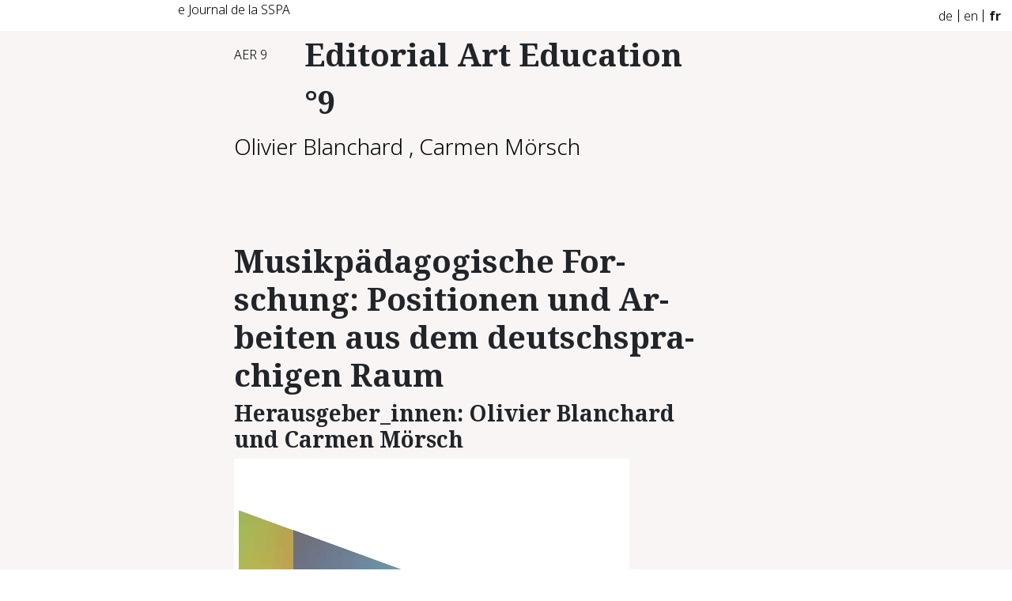

--- FILE ---
content_type: text/html; charset=utf-8
request_url: https://sfkp.ch/fr/article/aer9-2014-musikpaedagogische-forschung_editorial
body_size: 8327
content:
<!DOCTYPE html>
<html lang="fr">
<head>
  <!-- META SECTION -->

<link rel="apple-touch-icon" sizes="180x180" href="/assets/themes/sfkp_theme/assets/favicon/apple-touch-icon-7593670267e699be09429b2da6e5d98d2541dc22828f4f57e8503489b88b65c4.png">
<link rel="icon" type="image/png" sizes="32x32" href="/assets/themes/sfkp_theme/assets/favicon/favicon-32x32-1c4cddb6ca5b4d1d03c04d2c328a1d75809311ad9ef757a6d16f429eb2cc8b88.png">
<link rel="icon" type="image/png" sizes="16x16" href="/assets/themes/sfkp_theme/assets/favicon/favicon-16x16-6fb15a24fe81c21bdbdcd93b0d59ab307174e71c99fda050347181efdaa53473.png">
<link rel="manifest" href="/assets/themes/sfkp_theme/assets/favicon/site-dcb1364ce922ab355fcee084ef88a5b30fefeb8b248a2fd63ce1c94e7adc0f88.webmanifest">
<link rel="mask-icon" href="/assets/themes/sfkp_theme/assets/favicon/safari-pinned-tab-d591b69db11e4a18764e380aa0ae85437e40849043da87785324767d8c8e3e84.svg" color="#5bbad5">
<meta name="msapplication-TileColor" content="#00aba9">
<meta name="msapplication-config" content="/assets/themes/sfkp_theme/assets/favicon/browserconfig-6deac19ea7f5abdf0d0622afb0a97dcd75fc78874ba849a5384cc9abb1eb13f5.xml">
<meta name="theme-color" content="#ffffff">

<meta charset="utf-8">
<meta name="viewport" content="width=device-width">
<meta http-equiv="Content-Type" content="text/html; charset=utf-8"/>
<meta http-equiv="X-UA-Compatible" content="IE=edge"/>
<meta name="viewport" content="width=device-width, initial-scale=1"/>
<!-- END META SECTION -->
<link rel="stylesheet" media="screen" href="/assets/themes/sfkp_theme/assets/css/main-451c2317bdf6f8d909fee89d7f928192ed9b064a7d514e3091080ae9fd70f782.css" />
<script src="/assets/themes/sfkp_theme/assets/js/index-952681f6db89609cd6f71e8356face1c09c352382928decdf07bddf2d11127b5.js"></script>
<meta name="csrf-param" content="authenticity_token" />
<meta name="csrf-token" content="32OeTH/kZMq/FXdlqO9CVFXfpHJwPEUcTT/K3ehyC8DgqJBDkgUPZwon0SBePi+Hg5pH/ClZpoI68AHU77Vhpg==" />
<title>SFKP | Editorial Art Education °9</title>
<link rel="icon" type="image/x-icon" href="/media/1/favicon.ico">
<meta name="description" content="Mu­sik­päd­ago­gi­sche For­schung: Po­si­tio­nen und Ar­bei­ten aus dem deutsch­spra­chi­gen Raum Her­aus­ge­ber_in­nen: Oli­vi­er Blan­chard und Car­men Mörsch Die vorliegenden Ausgabe des e-Jour...">
<link rel="alternate" type="application/rss+xml" href="https://sfkp.ch/fr/rss">
<link rel="alternate" href="https://sfkp.ch/artikel/aer9-2014-musikpaedagogische-forschung_editorial" hreflang="de">
<link rel="alternate" href="https://sfkp.ch/en/article/aer9-2014-musikpaedagogische-forschung_editorial" hreflang="en">
<link rel="alternate" href="https://sfkp.ch/fr/article/aer9-2014-musikpaedagogische-forschung_editorial" hreflang="fr">
<meta property="og:title" content="SFKP | Editorial Art Education °9">
<meta property="og:description" content="Mu­sik­päd­ago­gi­sche For­schung: Po­si­tio­nen und Ar­bei­ten aus dem deutsch­spra­chi­gen Raum Her­aus­ge­ber_in­nen: Oli­vi­er Blan­chard und Car­men Mörsch  Die vorliegenden Ausgabe des e-Jour...">
<meta property="og:type" content="website">
<meta property="og:url" content="https://sfkp.ch/fr/article/aer9-2014-musikpaedagogische-forschung_editorial">
<meta property="og:image" content="https://sfkp.ch/assets/camaleon_cms/image-not-found-fc3c0e66dc61abf74010e63ef65a2e23c4cb40a3320408f2711f82fdc22b503f.png">
<meta name="twitter:card" content="summary">
<meta name="twitter:title" content="SFKP | Editorial Art Education °9">
<meta name="twitter:description" content="Mu­sik­päd­ago­gi­sche For­schung: Po­si­tio­nen und Ar­bei­ten aus dem deutsch­spra­chi­gen Raum Her­aus­ge­ber_in­nen: Oli­vi­er Blan­chard und Car­men Mörsch  Die vorliegenden Ausgabe des e-Jour...">
<meta name="twitter:url" content="https://sfkp.ch/fr/article/aer9-2014-musikpaedagogische-forschung_editorial">
<meta name="twitter:image" content="https://sfkp.ch/assets/camaleon_cms/image-not-found-fc3c0e66dc61abf74010e63ef65a2e23c4cb40a3320408f2711f82fdc22b503f.png">
<meta name="twitter:domain" content="sfkp.ch">
<meta name="image" content="https://sfkp.ch/assets/camaleon_cms/image-not-found-fc3c0e66dc61abf74010e63ef65a2e23c4cb40a3320408f2711f82fdc22b503f.png">
<meta name="url" content="https://sfkp.ch/fr/article/aer9-2014-musikpaedagogische-forschung_editorial">
<script>var ROOT_URL = 'https://sfkp.ch/fr'; var LANGUAGE = 'fr'; </script>




</head>
<body>
<div id="body">
  <div class="container">
  <div class="row title-header">
    <div class="hidden-xs col-sm-2"></div>
    <div class="col-8 col-sm-5 top-title">
      <a href="/">e Journal de la SSPA</a>
    </div>
    <div class="col-4 col-sm-3">
      <div class="language-chooser">
  <nav class="navbar  navbar-expand">
    <ul class="navbar-nav">
      <li class="nav-item">
        <a class="nav-link " href="/article/aer9-2014-musikpaedagogische-forschung_editorial">de</a>
      </li>
      <li class="divider-vertical"></li>
      <li class="nav-item">
        <a class="nav-link " href="/en/article/aer9-2014-musikpaedagogische-forschung_editorial">en</a>
      </li>
      <li class="divider-vertical"></li>
      <li class="nav-item">
        <a class="nav-link active " href="/fr/article/aer9-2014-musikpaedagogische-forschung_editorial">fr</a>
      </li>
    </ul>
  </nav>
</div>

    </div>
    <div class="hidden-xs col-sm-2"></div>
  </div>
</div>

  <div id="content" class="container main_container default_layout page-248 article-page">
    <div class="row shaded-background">
      <div class="col-1"></div>
      <div class="col-10">
        <script>
  document.addEventListener('DOMContentLoaded', () => {
    $("figure img").each(function () {
      if (!this.src.endsWith("?w=1270")) {
        this.src = this.src + "?w=1270";
      }
    })
  });
</script>
<div id="overlay">
  <div id="overlay-image-holder">
    <img id="overlay-image"/>
  </div>
</div>
<article>
  <div class="row shaded-background">
    <div class="col-lg-1 col-xl-2 hidden-lg-down"></div>
    <div class="col-12 col-lg-2 col-xl-1 single-issue-number">
        <a href="https://sfkp.ch/fr/journal/issue-9">AER 9</a>
    </div>
    <div class="col-12 col-lg-6 headline">Editorial Art Education °9</div>
    <div class="col-md-4 hidden-lg"></div>
  </div>

  <div class="row shaded-background">
    <div class="col-xl-1 hidden-lg-down"></div>
    <div class="col-2 col-md-1"></div>
    <div class="col-xl-6 col-md-9 author author-headline">
      <a class="author-link" href="https://sfkp.ch/fr/autor/olivier-blanchard">Olivier Blanchard</a>
, <a class="author-link" href="https://sfkp.ch/fr/autor/carmen-moersch">Carmen Mörsch</a>
    </div>
  </div>


  <div class="row shaded-background">
    <div class="col-xl-1 hidden-lg-down"></div>
    <div class="col-1 col-md-1"></div>
    <div class="col-xl-6 col-md-9">
      <div class="tagcloud-and-download shaded-background">
        <p class="tagcloud-items">
        </p>
      </div>
    </div>
    <div class="col-10 col-lg-2 no-padding">
      <div class="single-text-download">
      </div>
    </div>
    <div class="col-xl-1 hidden-lg-down"></div>
  </div>

  <div class="row shaded-background">
    <div class="col-xl-2 col-lg-1 hidden-lg-down"></div>
    <div class="col-xl-7 col-lg-9 abstract">
    </div>
    <div class="col-md-3 col-lg-2 col-xl-3 col-sm-12"></div>
  </div>

    <div class="row shaded-background">
      <div class="col-xl-2 col-lg-1 hidden-lg-down"></div>
      <div class="col-xl-7 col-lg-8 doi">
        
      </div>
      <div class="col-md-3 col-sm-12"></div>
    </div>

  <div class="row shaded-background">
    <div class="col-xl-2 col-lg-1 hidden-lg-down"></div>
    <div class="col-xl-7 col-lg-8 text">
      <h1><span lang="de">Mu&shy;sik&shy;p&auml;d&shy;ago&shy;gi&shy;sche For&shy;schung: Po&shy;si&shy;tio&shy;nen und Ar&shy;bei&shy;ten aus dem deutsch&shy;spra&shy;chi&shy;gen Raum</span></h1>
<h3><span lang="de">Her&shy;aus&shy;ge&shy;ber_in&shy;nen: Oli&shy;vi&shy;er Blan&shy;chard und Car&shy;men M&ouml;rsch</span></h3>
<p><span lang="de"><img src="/resources/files/2014/12/Editorial-n%C2%B09_AER_head_9.gif" width="500" height="413" /></span></p>
<p>Die vorliegenden Ausgabe des e-Journal Art Education Research gibt einen &Uuml;berblick &uuml;ber das wissenschaftliche Feld der Musikp&auml;dagogik im deutschsprachigen Raum mit Fokus auf die f&uuml;r das Institute for Art Education (IAE) der Z&uuml;rcher Hochschule der K&uuml;nste interessanten Positionen und Arbeiten. Anders als auf der bildungspolitischen Ebene, wo im Rahmen der Entstehung des f&uuml;r alle deutschsprachigen Kantone einheitlichen Lehrplans 21 zurzeit rege diskutiert wird, verzeichnet die Musikp&auml;dagogik als wissenschaftliche Disziplin und als Forschungsfeld in der Schweiz bislang wenig Aktivit&auml;t. Deshalb wurde am Forschungslabor f&uuml;r K&uuml;nste an Schulen (FLAKS) des IAE zwischen Sommer 2012 und Dezember 2014 das bestehende internationale wissenschaftliche Feld der Musikp&auml;dagogik sondiert. In diesem Kontext wurde in Kooperation mit dem Master Musikp&auml;dagogik der Z&uuml;rcher Hochschule der K&uuml;nste die Vortragsreihe &laquo;Musikp&auml;dagogische Forschung zu Gast an der ZHdK&raquo; ins Leben gerufen, bei welcher Forschende aus dem deutschsprachigen Raum ihre Ans&auml;tze vorstellen und diskutieren. Ebenfalls im Zusammenhang mit dieser Stelle wurde von Olivier Blanchard und J&uuml;rg Huber in Zusammenarbeit mit Andreas B&uuml;rgisser eine explorative Studie zum schulmusikalischen Praxisfeld in der Deutschschweiz durchgef&uuml;hrt. Ziel dieser Studie war es, sich dem von den Lehrpersonen intendierten Musikunterricht an Deutschschweizer Sekundarschulen und Gymnasien anzun&auml;hern und damit den Diskurs um eine Position zu erg&auml;nzen, die bislang unber&uuml;cksichtigt blieb. Die Arbeit wird in der vorliegenden Ausgabe im Beitrag &laquo;Zwischen Kanon und Soziokultur&raquo; vorgestellt. Dieser gibt Einblicke in pers&ouml;nlichen Haltungen, Zielsetzungen, Fachbegr&uuml;ndungen, Fachstrukturen, Methoden, Rahmenbedingungen des Unterrichts und Kulturkonzepte der Lehrpersonen. Auch zeigt sich, dass einige Lehrpersonen eine hohe Sensibilit&auml;t f&uuml;r die Diversit&auml;t und die fachliche Heterogenit&auml;t der Sch&uuml;ler_innen haben und ihren Unterricht teilweise fast ausschliesslich gem&auml;ss diesen Faktoren konzipieren.<br />Die weiteren Texte dieser Ausgabe zeigen eine Auswahl aus den Positionen, die im Rahmen der Vortragsreihe &laquo;Musikp&auml;dagogische Forschung zu Gast an der ZHdK&raquo; vorgestellt wurden. Sie sollen einen Einblick in die musikp&auml;dagogische Forschung im deutschsprachigen Raum geben. Bei der Auswahl war es uns wichtig Arbeiten zu ber&uuml;cksichtigen, die mit Fragestellungen, die am IAE in anderen Bereichen bearbeitet werden, korrespondieren. Dies betrifft &Uuml;berlegungen, die Musikp&auml;dagogik an Fragen und Paradigmen der Kulturwissenschaften anzubinden (Vogt); &Uuml;berlegungen, konstruktivistische Ans&auml;tze f&uuml;r den Musikunterricht fruchtbar zu machen, was eine Kritik am Bildungsverst&auml;ndnis im Sinne von Wissensanh&auml;ufung, die in sequentiell organisierten Lernschritten organisiert werden kann, impliziert (Rolle, Krause-Benz); &Uuml;berlegungen zum Umgang mit der (musik-) kulturellen Vielfalt im Unterricht, die damit verbundene Identit&auml;tskonstruktion der Sch&uuml;ler_innen und damit eine Kritik am normativen und holistischen Verst&auml;ndnis von &laquo;Kultur&raquo; (Barth) und schliesslich &Uuml;berlegungen, die Diversit&auml;t der Musiklehrer_innen, anstatt durch normative Setzungen in Fachdidaktiken minimieren zu wollen, f&uuml;r den Unterricht produktiv zu nutzen (Niessen).<br />J&uuml;rgen Vogt steuert in seinem Text metatheoretische &Uuml;berlegungen &uuml;ber den Status der Musikp&auml;dagogischen Forschung bei. Er fragt, was f&uuml;r eine Art von Wissenschaft Musikp&auml;dagogik sei und stellt fest, dass sie sich &ndash; zumindest in Deutschland &ndash; vermehrt auf empirische Bildungsforschung konzentriert und dabei auf das Methodenrepertoire der empirischen Sozialwissenschaften zugreift. Demgegen&uuml;ber stellt J&uuml;rgen Vogt &Uuml;berlegungen zur M&ouml;glichkeit an, Musikp&auml;dagogik als kritische Kulturwissenschaft zu sehen. Diese &Uuml;berlegungen erl&auml;utert er anhand des kulturwissenschaftlichen &laquo;Umbrella Terms&raquo; der &laquo;Performanz&raquo; und zeigt dabei auf, wie gerade die Kunsthochschule, die Performanzexpert_innen aller Art versammelt, ein pr&auml;destinierter Ort zur interdisziplin&auml;ren Erforschung der Schulmusik als Performativit&auml;t eigener Art sein kann.<br />Der Text von Christian Rolle entfaltet das Bildungspotential des &auml;sthetischen Streits im Unterricht. Die Beschreibung der Charakteristika des &auml;sthetischen Streits wird daf&uuml;r verkn&uuml;pft mit &Uuml;berlegungen zu (angemessenen) Arten des Sprechens &uuml;ber Musik. Die Er&ouml;rterung der grunds&auml;tzlichen Frage, inwiefern musikalische Erfahrungen etwas zur Bildung &ndash; verstanden als Transformationsprozess &ndash; beitragen k&ouml;nnen, bietet in den &Uuml;berlegungen des Autors die Grundlage, um die Voraussetzungen fassen zu k&ouml;nnen, unter denen &auml;sthetisches Streiten im Musikunterricht sein Bildungspotential entfaltet. Abschliessend wird danach gefragt, wie &auml;sthetischer Streit im Unterricht initiiert werden kann.<br />Der Beitrag von Martina Krause-Benz befasst sich mit dem Bildungspotential eines Musikunterrichts, in dem musikbezogene Bedeutung konstruiert wird. Der Begriff &laquo;Bedeutung&raquo; wird dabei konstruktivistisch fundiert. Der &laquo;gem&auml;ssigte Konstruktivismus&raquo; nach Siegfried J. Schmidt (1994) ber&uuml;cksichtigt bei der Bedeutungskonstruktion den sozialen Rahmen, in den das Individuum eingebunden ist. In diesem Zusammenhang muss eine Begr&uuml;ndung einer Bedeutungszuweisung immer intersubjektiv nachvollziehbar sein. Damit wird der schulische Musikunterricht gem&auml;ss der Autorin zu einem pr&auml;destinierten Ort f&uuml;r die Konstruktion von Bedeutung, da Individuen mit unterschiedlichen, bereits erzeugten Bedeutungen von Musik aufeinandertreffen, welche die Bedeutungen der anderen jeweils perturbieren. So k&ouml;nnen ihr zufolge bestehende Konstrukte erweitert oder ver&auml;ndert und somit Bildungsprozesse angebahnt werden.<br />Dorothee Barth fragt in ihrem Text, welchen Beitrag die &laquo;Interkulturelle Musikp&auml;dagogik&raquo; zu dem leisten kann, was sie als Ausbildung einer &laquo;stabilen, ausbalancierten kulturellen Identit&auml;t&raquo; bezeichnet. Barth bezieht sich f&uuml;r den Begriff der Identit&auml;t auf einen (post-)modernen Ansatz, bei dem diese als relationales Konstrukt gesehen wird, welches Momente der Reflexion und der Situierung im sozialen Raum beinhaltet. Kultur versteht Barth im Sinne von geteilten Sinndeutungen gem&auml;ss eines bedeutungsorientierten Kulturbegriffes nach Reckwitz (2000). Dieses Verst&auml;ndnis zwingt weder Migrant_innen, sich an traditioneller Musik ihres Herkunftslandes orientieren zu m&uuml;ssen, noch fordert es von Kindern und Jugendlichen der Mehrheitsgesellschaft, ihre eigene musikkulturellen Wurzeln in der &laquo;abendl&auml;ndischen Kunstmusik&raquo; zu suchen. Schliesslich f&uuml;hrt die Autorin aus, wie die referierten Theorien im Unterricht ihrer Meinung nach ber&uuml;cksichtigt werden m&uuml;ssten, um die Sch&uuml;ler_innen zu einer offenen Identit&auml;tsbildung mit mehreren musikalisch-kulturellen Zugeh&ouml;rigkeitsgef&uuml;hlen heranzuf&uuml;hren und dabei zudem zu einem respektvollen Umgang mit anderen Identit&auml;ten beizutragen.<br />Anne Niessen hat sich als eine der ersten im deutschsprachigen Raum mit dem Nachdenken von Musiklehrpersonen &uuml;ber deren Unterricht bzw. deren Unterrichtsplanung befasst. Ihr Text gibt einen Einblick in eine qualitativ-empirische Studie zu Individualkonzepten von Musiklehrpersonen. Interviews zur Planung von Musikunterricht wurden mit den biographischen Hintergr&uuml;nden der befragten Personen in Beziehung gesetzt. Es zeigt sich, dass einerseits die Individualkonzepte nur im Kontext der jeweiligen Biographie zu verstehen sind und andererseits die Individualkonzepte f&uuml;r die Konstruktion der eigenen Biographie die Funktionen des Strukturierens und Fruchtbarmachens der eigenen Erfahrungen erf&uuml;llen. Angesichts der Ergebnisse ihrer Studie formuliert die Autorin die Anliegen, dass in der Ausbildung zur Musiklehrperson biographische Einflussfaktoren st&auml;rker und sp&auml;tere Arbeitsbedingungen fr&uuml;her thematisiert werden sollen, und Probleme, auf die Lehrer_innen beim Unterrichten stossen, in Lerndiskrepanzen umgedeutet werden sollten.<br />Olivier Blanchard und J&uuml;rg Huber stellen in ihrem Beitrag eine explorative Studie &uuml;ber den Musikunterricht an Sekundarschulen und Gymnasien der Deutschschweiz vor. Es ging bei dieser Arbeit darum, einen Einblick in das Denken von Lehrpersonen bez&uuml;glich ihres Unterrichts zu erhalten und Fragen f&uuml;r weiterf&uuml;hrende Forschungsprojekte zu entwickeln. Dabei wurden Lehrpersonen, mit ihren Lehrpl&auml;nen als Befragungsgrundlage, online zu ihrem Musikunterricht befragt. Es zeigte sich, dass Lehrpersonen auf der Sekundarstufe I eine hohe Sensibilit&auml;t f&uuml;r die Anspr&uuml;che, F&auml;higkeiten und Interessen ihrer Sch&uuml;ler_innen haben und den Unterricht entsprechend nach den Rahmenbedingungen ausrichten. Auf der Sekundarstufe II wird der Unterricht mehr auf die Ziele des Lehrplans ausgerichtet. Dennoch lassen sich auf dieser Stufe kontrastierende Typen von Lehrpersonen beschreiben, die verschiedene methodisch-didaktische Haltungen im Musikunterricht vertreten.<br />Nun hoffe ich, mit dieser Ausgabe einen Anstoss f&uuml;r eine Diskussion &uuml;ber m&ouml;gliche Fragen und eine m&ouml;gliche wissenschaftliche Ausrichtung der musikp&auml;dagogischen Forschung in der Schweiz geben zu k&ouml;nnen und w&uuml;nsche allen Leser_innen eine anregende Lekt&uuml;re.<br />R&uuml;ckmeldungen zu dieser Ausgabe k&ouml;nnen gerne an Olivier Blanchard (blanchardoli@edufr.ch) gerichtet werden. Wir w&uuml;nschen eine anregende Lekt&uuml;re!</p>
<h3><span lang="de">Li&shy;te&shy;ra&shy;tur</span></h3>
<p>Reckwitz, Andreas (2000): Die Transformation der Kulturtheorien. Zur Entwicklung eines Theorieprogramms, Weilerswist: Velbr&uuml;ck Wissenschaft.<br />Schmidt, Siegfried J. (1994): Kognitive Autonomie und soziale Orientierung. Konstruktivistische Bemerkungen zum Zusammenhang von Kognition, Kommunikation, Medien und Kultur, Frankfurt a. M.: Suhrkamp.<br /><strong>Redaktion</strong> Olivier Blanchard<br /><strong>Bild und Layout der Texte</strong> Anne Gruber</p>
    </div>
    <div class="col-lg-3 col-xl-3 col-md-12 col-sm-12 sidenote-col"></div>
  </div>


  <div class="row shaded-background">
    <div class="col-xl-2 col-lg-1 hidden-lg-down"></div>
    <div class="col-xl-7 col-lg-8 text">

      <div class="authors">
          Brèves biographies des auteurs:
          <ul>
              <li><a href="https://sfkp.ch/fr/autor/olivier-blanchard" class="author-item">Olivier Blanchard</a></li>
              <li><a href="https://sfkp.ch/fr/autor/carmen-moersch" class="author-item">Carmen Mörsch</a></li>
          </ul>
      </div>
      <div class="col-md-3 col-sm-12"></div>
    </div>
  </div>
  <div class="row shaded-background">
    <div class="hidden-md-down col-lg-1 col-xl-2"></div>
    <div class="col-11 col-lg-8 col-xl-7 other-texts">
        <div class="other-text-authors">Autres textes des auteurs:</div>
        <ul>
            <li>
              <a href="https://sfkp.ch/fr/article/art-education-research-15">
                Editorial Art Education Research °15
              </a>
            </li>
            <li>
              <a href="https://sfkp.ch/fr/article/n13_statements-in-german">
                Statements in german
              </a>
            </li>
            <li>
              <a href="https://sfkp.ch/fr/article/aer12-2016-migration-und-gedaechtnis_editorial">
                Editorial Art Education Research °12
              </a>
            </li>
            <li>
              <a href="https://sfkp.ch/fr/article/n11_nichts-fuer-ungeduldige-skizze-einer-geschichte-widerstreitender-ideen-und-politischer-konjunkturen-in-der-aktionsforschung">
                Not for the im­pa­tient:
              </a>
            </li>
            <li>
              <a href="https://sfkp.ch/fr/article/1483">
                For­ma­tion of taste as «do­ing na­tion»: ob­ser­va­tions while tak­ing a break
              </a>
            </li>
            <li>
              <a href="https://sfkp.ch/fr/article/aer10-2015-gut-aussehen-geschmack-und-schoenheit-im-kunstunterricht_editorial">
                Editorial Art Education °10
              </a>
            </li>
            <li>
              <a href="https://sfkp.ch/fr/article/n9_zwischen-kanon-und-soziokultur-erkundungen-auf-dem-feld-der-deutschschweizer-schulmusik">
                Be­tween canon an so­cio-​cul­ture
              </a>
            </li>
            <li>
              <a href="https://sfkp.ch/fr/article/n8_in-widerspruechen-handeln-kunstvermittlung-und-unterricht-in-der-migrationsgesellschaft-teil-2_editorial">
                Editorial Art Education °8
              </a>
            </li>
            <li>
              <a href="https://sfkp.ch/fr/article/n6_kunstunterricht-und-vermittlung-in-der-migrationsgesellschaft-teil-i_editorial">
                Editorial Art Education °6
              </a>
            </li>
            <li>
              <a href="https://sfkp.ch/fr/article/n5_von-kassel-lernen">
                Lear­ning from Kas­sel
              </a>
            </li>
            <li>
              <a href="https://sfkp.ch/fr/article/n5_von-kassel-lernen_edirorial">
                Editorial Art Education °5
              </a>
            </li>
            <li>
              <a href="https://sfkp.ch/fr/article/n4_auf-die-plaetze-kunstvermittlung-und-das-forschen-in-verhaeltnissen_editorial">
                Editorial Art Education °4
              </a>
            </li>
            <li>
              <a href="https://sfkp.ch/fr/article/n3_queer-und-diy-im-kunstunterricht_editorial">
                Editorial Art Education °3
              </a>
            </li>
            <li>
              <a href="https://sfkp.ch/fr/article/n2_vermittlung-performance-widerstreit">
                Gallery ed­u­ca­tion – per­for­mance – the dif­fer­end
              </a>
            </li>
        </ul>
    </div>
    <div class="col-1 col-xl-3"></div>
  </div>
</article>
      </div>
      <div class="col-1"></div>
    </div>
  </div>
  <footer>

</footer>

</div>
<!-- Tracking Code -->
<script>
    var _paq = window._paq = window._paq || [];
    _paq.push([function () {
        this.setVisitorCookieTimeout(7 * 86400);
    }])
    _paq.push(['trackPageView']);
    _paq.push(['enableLinkTracking']);
    (function () {
        _paq.push(['setTrackerUrl', '/trace']);
        _paq.push(['setSiteId', '1']);
        var d = document, g = d.createElement('script'), s = d.getElementsByTagName('script')[0];
        g.async = true;
        g.src = '/trace.js';
        s.parentNode.insertBefore(g, s);
    })();
</script>

</body>
</html>


--- FILE ---
content_type: image/svg+xml
request_url: https://sfkp.ch/assets/themes/sfkp_theme/assets/images/authors-84460ad043ed8d071e87316c38adfbef790d70e667d84d6ef012728319baff87.svg
body_size: 230
content:
<svg width="24" height="27" viewBox="0 0 24 27" xmlns="http://www.w3.org/2000/svg"><g fill="none"><g fill="#C82B53"><path d="M15.1 12.7C16.3 11.1 17.1 8.7 17.1 6.7 17.1 3.5 17.2 0 12 0 6.8 0 6.9 3.5 6.9 6.7 6.9 8.7 7.7 11.1 8.9 12.7 9.8 13.8 10.8 14.6 12 14.6 13.2 14.6 14.2 13.8 15.1 12.7L7.2 16.9C7.9 16.7 8.5 16.1 8.7 15.3 8.8 14.7 8.8 14.2 8.8 13.7 8.8 13.6 9 13.6 9 13.7 9.9 14.6 10.9 15.1 12 15.1 13.1 15.1 14.1 14.6 15 13.7 15 13.6 15.2 13.6 15.2 13.7 15.2 14.2 15.2 14.7 15.3 15.3 15.5 16.1 16.1 16.7 16.8 16.9 19.7 17.6 22.4 19.6 23.7 20.6 24.1 21 24.1 21.6 23.7 21.9 21.7 23.4 16.3 25.6 13.6 26.7 12.6 27.1 11.4 27.1 10.4 26.7 7.7 25.6 2.3 23.4 0.3 21.9 -0.1 21.6-0.1 21 0.3 20.6 1.6 19.6 4.3 17.6 7.2 16.9"/></g></g></svg>

--- FILE ---
content_type: image/svg+xml
request_url: https://sfkp.ch/assets/themes/sfkp_theme/assets/images/menu-bg-6a7a35c0136e19e73c8bba4d1ce41ca362f8bfc16e37b014a51be2a8e703b37b.svg
body_size: 36
content:
<svg width="183" height="39" viewBox="0 0 183 39" xmlns="http://www.w3.org/2000/svg">
    <path d="M183-1L183 39 89 39C70 39 50 33 34 22L-1-1 183-1Z" fill="#FFFFff"/>
</svg>